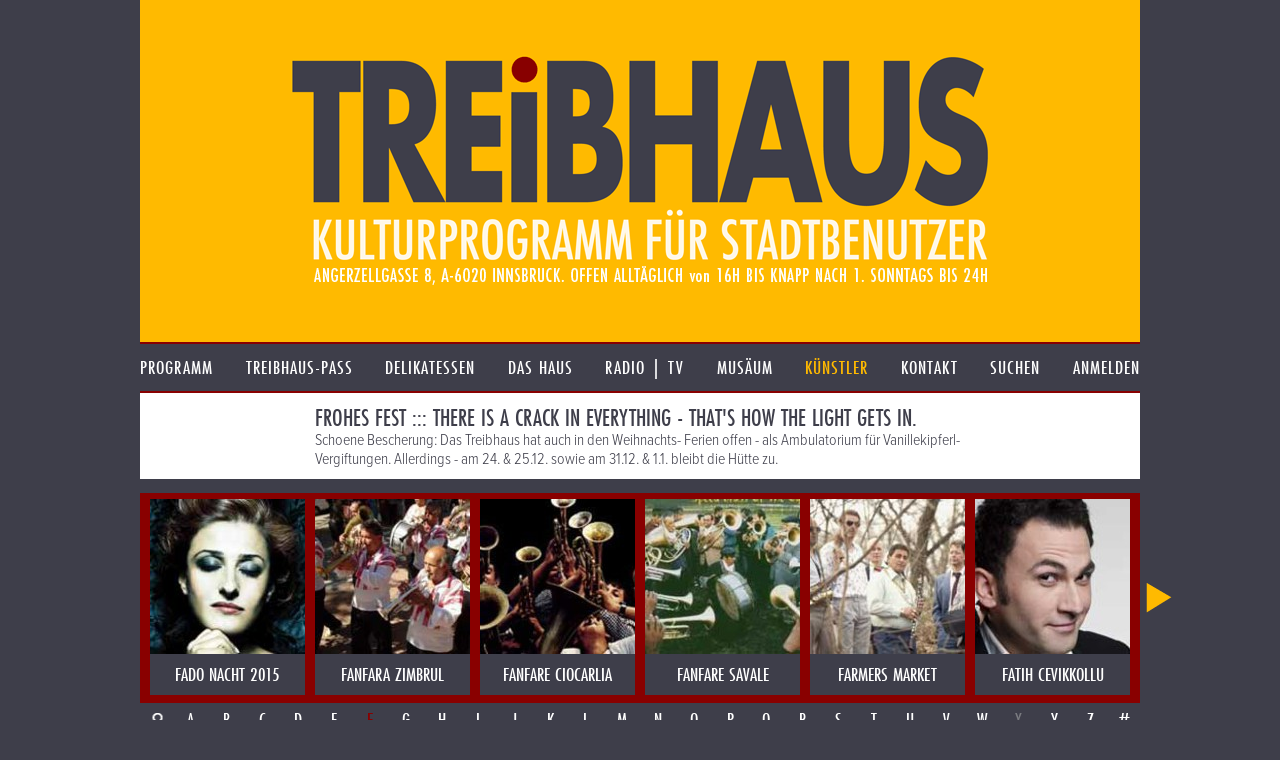

--- FILE ---
content_type: text/html; charset=UTF-8
request_url: https://treibhaus.at/kuenstler/56/dub-aware-sound-system?c=F
body_size: 5915
content:
<!DOCTYPE html>
<html class="no-js desktop wf-inactive" lang="de">
<head>
	<!--[if lt IE 9]>
		<![endif]-->
	<meta charset="utf-8"><meta name="viewport" content="width=1100">
	<title>DUB AWARE SOUND SYSTEM</title>
		<script rel="script" type="text/javascript" src="/js/vendor/jquery-3.3.3.min.js"></script>
	<script type="text/javascript" src="/js/vendor/lodash/lodash.min.js"></script>
	<script type="text/javascript" src="/js/v1.0/js.js?ts=20251209"></script>
	<link rel="stylesheet" type="text/css" href="/css/v1.0/css.css?ts=20251209">
				<script type="text/javascript">window.TH.lightbox = 2500;</script>
			<script defer src="https://stats.treibhaus.at/script.js" data-website-id="5cc29915-56fb-4309-9a2c-36b9c0e5504c"></script>
</head>
<body class="">
<a href="/" class="homelink"><header role="banner" style="background-image: url('/images/v1.0/banner0223.png');">
	<h1>treibhaus</h1>
	<h2>Kulturprogramm für Stadtbenützer</h2>
	<h3>Spielplatz am Volksgarten. Angerzellgasse 8, 6020 Innsbruck. Geöffnet alltäglich von 16:00 bis Sperrstund ist.</h3>
</header></a>

<nav class="main new"><ul class=""><li id="1" class="first-child menu-programm"><a href="/programm" class=""><span>Programm</span></a></li><li id="2" class=" menu-treibhaus-pass"><a href="/treibhaus-pass" class=""><span>treibhaus-pass</span></a></li><li id="3" class=" menu-delikatessen"><a href="/delikatessen/speisen-getraenke" class=""><span>Delikatessen</span></a></li><li id="4" class=" menu-das-haus"><a href="/das-haus/treibhaus" class=""><span>Das Haus</span></a></li><li id="5" class=" menu-radio"><a href="/radio" class=""><span>Radio | TV</span></a></li><li id="6" class=" menu-musaeum"><a href="/musaeum/plakate-bittedanke" class=""><span>Musäum</span></a></li><li id="7" class=" menu-kuenstler"><a href="/kuenstler" class="child-active parent-page"><span>Künstler</span></a></li><li id="8" class=" menu-kontakt"><a href="/kontakt" class=""><span>Kontakt</span></a></li><li id="9" class="menu-search"><a href="/suche" class=""><span>Suchen</span></a></li><li id="10" class="last-child menu-anmelden"><a href="/kundenbereich/uebersicht" class=""><span>Anmelden</span></a></li></ul></nav>
	<div class="content-row">
		<aside></aside>
		<div class="content">
			<h1>FROHES FEST ::: There is a crack in everything - That&#039;s how the light gets in.</h1>
			Schoene  Bescherung: Das Treibhaus hat auch in den Weihnachts- Ferien offen -  als Ambulatorium für Vanillekipferl-Vergiftungen. Allerdings - am 24. & 25.12. sowie am 31.12.  & 1.1. bleibt die Hütte zu.
		</div>
	</div>

	
		<div class="image-nav-container"><div class="image-nav-visible"><ul class="image-nav" id="artist-nav"><li class="artist artist "><a href="https://treibhaus.at/kuenstler/810/fado-nacht-2015?c=F" title="FADO NACHT 2015"><img src="/uploads/assets/2015/03/155x155/art810_c.jpg"><div class="name">FADO NACHT 2015</div></a></li><li class="artist artist "><a href="https://treibhaus.at/kuenstler/708/fanfara-zimbrul?c=F" title="FANFARA ZIMBRUL"><img src="/uploads/assets/2015/03/155x155/art708_c.jpg"><div class="name">FANFARA ZIMBRUL</div></a></li><li class="artist artist-radio "><a href="https://treibhaus.at/kuenstler/110/fanfare-ciocarlia?c=F" title="FANFARE CIOCARLIA"><img src="/uploads/assets/2015/03/155x155/art110_c.jpg"><div class="name">FANFARE CIOCARLIA</div></a></li><li class="artist artist-radio "><a href="https://treibhaus.at/kuenstler/206/fanfare-savale?c=F" title="FANFARE SAVALE"><img src="/uploads/assets/2015/03/155x155/art206_c.jpg"><div class="name">FANFARE SAVALE</div></a></li><li class="artist artist-radio "><a href="https://treibhaus.at/kuenstler/754/farmers-market?c=F" title="FARMERS MARKET"><img src="/uploads/assets/2015/03/155x155/art754_c.jpg"><div class="name">FARMERS MARKET</div></a></li><li class="artist artist "><a href="https://treibhaus.at/kuenstler/610/fatih-cevikkollu?c=F" title="FATIH CEVIKKOLLU"><img src="/uploads/assets/2015/03/155x155/art610_c.jpg"><div class="name">FATIH CEVIKKOLLU</div></a></li><li class="artist artist-radio "><a href="https://treibhaus.at/kuenstler/364/fatima-spar-the-freedom-fries?c=F" title="FATIMA SPAR &amp; THE FREEDOM FRIES"><img src="/uploads/assets/2015/03/155x155/art364_c.jpg"><div class="name">FATIMA SPAR &amp; THE FREEDOM FRIES</div></a></li><li class="artist artist-radio "><a href="https://treibhaus.at/kuenstler/694/fatoumata-diawara?c=F" title="FATOUMATA DIAWARA"><img src="/uploads/assets/2015/03/155x155/art694_c.jpg"><div class="name">FATOUMATA DIAWARA</div></a></li><li class="artist artist-radio "><a href="https://treibhaus.at/kuenstler/853/federspiel?c=F" title="FEDERSPIEL"><img src="/uploads/assets/2015/03/155x155/art853_c.jpg"><div class="name">FEDERSPIEL</div></a></li><li class="artist artist "><a href="https://treibhaus.at/kuenstler/570/feinripp-ensemble?c=F" title="FEINRIPP ENSEMBLE"><img src="/uploads/assets/2015/03/155x155/art570_c.jpg"><div class="name">FEINRIPP ENSEMBLE</div></a></li><li class="artist artist "><a href="https://treibhaus.at/kuenstler/230/femi-a-kuti?c=F" title="FEMI Â KUTI"><img src="/uploads/assets/2015/03/155x155/art230_c.jpg"><div class="name">FEMI Â KUTI</div></a></li><li class="artist artist "><a href="https://treibhaus.at/kuenstler/282/femi-kuti-nigeria?c=F" title="FEMI KUTI nigeria"><img src="/uploads/assets/2015/03/155x155/art282_c.jpg"><div class="name">FEMI KUTI nigeria</div></a></li><li class="artist artist "><a href="https://treibhaus.at/kuenstler/118/fernanda-porto?c=F" title="FERNANDA PORTO"><img src="/uploads/assets/2015/03/155x155/art118_c.jpg"><div class="name">FERNANDA PORTO</div></a></li><li class="artist artist "><a href="https://treibhaus.at/kuenstler/209/festival-son-cuba?c=F" title="FESTIVAL SON CUBA"><img src="/uploads/assets/2015/03/155x155/art209_c.jpg"><div class="name">FESTIVAL SON CUBA</div></a></li><li class="artist artist "><a href="https://treibhaus.at/kuenstler/116/festival-son-cuba-2003?c=F" title="FESTIVAL SON CUBA 2003"><img src="/uploads/assets/2015/03/155x155/art116_c.jpg"><div class="name">FESTIVAL SON CUBA 2003</div></a></li><li class="artist artist-radio "><a href="https://treibhaus.at/kuenstler/741/filipa-cardoso?c=F" title="FILIPA CARDOSO"><img src="/uploads/assets/2015/03/155x155/art741_c.jpg"><div class="name">FILIPA CARDOSO</div></a></li><li class="artist artist "><a href="https://treibhaus.at/kuenstler/124/fink?c=F" title="FINK"><img src="/uploads/assets/2015/03/155x155/art124_c.jpg"><div class="name">FINK</div></a></li><li class="artist artist-radio "><a href="https://treibhaus.at/kuenstler/906/fiva?c=F" title="FIVA"><img src="/images/placeholder/155x155.png#o=13149"><div class="name">FIVA</div></a></li><li class="artist artist "><a href="https://treibhaus.at/kuenstler/750/florian-adamski?c=F" title="FLORIAN ADAMSKI"><img src="/uploads/assets/2015/03/155x155/art750_c.jpg"><div class="name">FLORIAN ADAMSKI</div></a></li><li class="artist artist-tyrolean-radio "><a href="https://treibhaus.at/kuenstler/80/florian-bramboeck?c=F" title="FLORIAN BRAMBÖCK"><img src="/uploads/assets/2015/03/155x155/art80_c.jpg"><div class="name">FLORIAN BRAMBÖCK</div></a></li><li class="artist artist "><a href="https://treibhaus.at/kuenstler/856/florian-scheuba?c=F" title="FLORIAN SCHEUBA"><img src="/uploads/assets/2015/03/155x155/art856_c.jpg"><div class="name">FLORIAN SCHEUBA</div></a></li><li class="artist artist-radio "><a href="https://treibhaus.at/kuenstler/743/florian-weber-biosphere?c=F" title="FLORIAN WEBER - BIOSPHERE"><img src="/uploads/assets/2015/03/155x155/art743_c.jpg"><div class="name">FLORIAN WEBER - BIOSPHERE</div></a></li><li class="artist artist-tyrolean "><a href="https://treibhaus.at/kuenstler/925/flowerage?c=F" title="FLOWERAGE"><img src="/uploads/assets/2015/09/155x155/agedflower_c.jpg"><div class="name">FLOWERAGE</div></a></li><li class="artist artist-radio "><a href="https://treibhaus.at/kuenstler/411/flying-pickets?c=F" title="FLYING PICKETS"><img src="/uploads/assets/2015/03/155x155/art411_c.jpg"><div class="name">FLYING PICKETS</div></a></li><li class="artist artist-radio "><a href="https://treibhaus.at/kuenstler/511/fokuhila?c=F" title="FOKUHILA"><img src="/uploads/assets/2015/03/155x155/art511_c.jpg"><div class="name">FOKUHILA</div></a></li><li class="artist artist "><a href="https://treibhaus.at/kuenstler/950/folksmilch?c=F" title="FOLKSMILCH"><img src="/uploads/assets/2016/03/155x155/Folksmilch_1©Max_Parovsky_c.jpg"><div class="name">FOLKSMILCH</div></a></li><li class="artist artist "><a href="https://treibhaus.at/kuenstler/67/frank-london-di-shikere-kapelye?c=F" title="FRANK LONDON - Di Shikere Kapelye;"><img src="/uploads/assets/2015/03/155x155/art67_c.jpg"><div class="name">FRANK LONDON - Di Shikere Kapelye;</div></a></li><li class="artist artist "><a href="https://treibhaus.at/kuenstler/145/frank-zappa-joess-garage?c=F" title="FRANK ZAPPA joes&#039;s garage"><img src="/uploads/assets/2015/03/155x155/art145_c.jpg"><div class="name">FRANK ZAPPA joes&#039;s garage</div></a></li><li class="artist artist "><a href="https://treibhaus.at/kuenstler/416/franzobel-l-muetter?c=F" title="FRANZOBEL l MÜTTER"><img src="/uploads/assets/2015/03/155x155/art416_c.jpg"><div class="name">FRANZOBEL l MÜTTER</div></a></li><li class="artist artist "><a href="https://treibhaus.at/kuenstler/705/fred-frith?c=F" title="FRED FRITH"><img src="/images/v1.0/blank-menu.png"><div class="name">FRED FRITH</div></a></li><li class="artist artist-radio "><a href="https://treibhaus.at/kuenstler/134/fred-wesley?c=F" title="FRED WESLEY"><img src="/uploads/assets/2015/03/155x155/art134_c.jpg"><div class="name">FRED WESLEY</div></a></li><li class="artist artist-radio "><a href="https://treibhaus.at/kuenstler/444/fredrika-stahl?c=F" title="FREDRIKA STAHL"><img src="/uploads/assets/2015/03/155x155/art444_c.jpg"><div class="name">FREDRIKA STAHL</div></a></li><li class="artist artist-radio "><a href="https://treibhaus.at/kuenstler/710/freihaus-4?c=F" title="FREIHAUS 4"><img src="/uploads/assets/2015/03/155x155/art710_c.jpg"><div class="name">FREIHAUS 4</div></a></li><li class="artist artist-radio "><a href="https://treibhaus.at/kuenstler/177/friendnfellow?c=F" title="FRIENDnFELLOW"><img src="/uploads/assets/2015/03/155x155/art177_c.jpg"><div class="name">FRIENDnFELLOW</div></a></li><li class="artist artist-radio "><a href="https://treibhaus.at/kuenstler/901/fuel-fandango?c=F" title="FUEL FANDANGO"><img src="/uploads/assets/2015/06/155x155/Unknown-1_c.jpeg"><div class="name">FUEL FANDANGO</div></a></li><li class="artist artist "><a href="https://treibhaus.at/kuenstler/362/fuzzman?c=F" title="FUZZMAN"><img src="/uploads/assets/2015/03/155x155/art362_c.jpg"><div class="name">FUZZMAN</div></a></li></ul></div></div><div class="char-row with-search"><a href="/suche?q=&o%5Bt%5D=a&o%5Bf%5D%5B%5D=artists" class="char search-icon">&nbsp;</a><a href="//treibhaus.at/kuenstler/56/dub-aware-sound-system?c=A" class=" char">A</a><a href="//treibhaus.at/kuenstler/56/dub-aware-sound-system?c=B" class=" char">B</a><a href="//treibhaus.at/kuenstler/56/dub-aware-sound-system?c=C" class=" char">C</a><a href="//treibhaus.at/kuenstler/56/dub-aware-sound-system?c=D" class=" char">D</a><a href="//treibhaus.at/kuenstler/56/dub-aware-sound-system?c=E" class=" char">E</a><a href="//treibhaus.at/kuenstler/56/dub-aware-sound-system?c=F" class="active char">F</a><a href="//treibhaus.at/kuenstler/56/dub-aware-sound-system?c=G" class=" char">G</a><a href="//treibhaus.at/kuenstler/56/dub-aware-sound-system?c=H" class=" char">H</a><a href="//treibhaus.at/kuenstler/56/dub-aware-sound-system?c=I" class=" char">I</a><a href="//treibhaus.at/kuenstler/56/dub-aware-sound-system?c=J" class=" char">J</a><a href="//treibhaus.at/kuenstler/56/dub-aware-sound-system?c=K" class=" char">K</a><a href="//treibhaus.at/kuenstler/56/dub-aware-sound-system?c=L" class=" char">L</a><a href="//treibhaus.at/kuenstler/56/dub-aware-sound-system?c=M" class=" char">M</a><a href="//treibhaus.at/kuenstler/56/dub-aware-sound-system?c=N" class=" char">N</a><a href="//treibhaus.at/kuenstler/56/dub-aware-sound-system?c=O" class=" char">O</a><a href="//treibhaus.at/kuenstler/56/dub-aware-sound-system?c=P" class=" char">P</a><a href="//treibhaus.at/kuenstler/56/dub-aware-sound-system?c=Q" class=" char">Q</a><a href="//treibhaus.at/kuenstler/56/dub-aware-sound-system?c=R" class=" char">R</a><a href="//treibhaus.at/kuenstler/56/dub-aware-sound-system?c=S" class=" char">S</a><a href="//treibhaus.at/kuenstler/56/dub-aware-sound-system?c=T" class=" char">T</a><a href="//treibhaus.at/kuenstler/56/dub-aware-sound-system?c=U" class=" char">U</a><a href="//treibhaus.at/kuenstler/56/dub-aware-sound-system?c=V" class=" char">V</a><a href="//treibhaus.at/kuenstler/56/dub-aware-sound-system?c=W" class=" char">W</a><span class="inactive char">X</span><a href="//treibhaus.at/kuenstler/56/dub-aware-sound-system?c=Y" class=" char">Y</a><a href="//treibhaus.at/kuenstler/56/dub-aware-sound-system?c=Z" class=" char">Z</a><a href="//treibhaus.at/kuenstler/56/dub-aware-sound-system?c=%23" class=" char">#</a></div>
			<div class="content-row min-image-height">
		<aside>
			<img src="/uploads/assets/2015/03/155x220/art56_c.jpg" class="cover bottom">		</aside>
		<div class="content">
			<h1>DUB AWARE SOUND SYSTEM</h1>
			<p>Wenn sich Groovebox und Sax zum Techtlmechtl treffen: Die Dub-Awares (DJ "The Waz Experience", Alex THE DIDGE &nbsp;Mayer und Yoshi Hampl ) &nbsp;sowie &nbsp;Gäste aus der Jazz-Oberliga &nbsp;laden jeden Mittwoch zur Jam-Session jenseits der Grenzen.</p>
		</div>
	</div>
	<div class="content-row follow-up">
		<aside class="bright-radio">
											<script type="text/javascript">
					TH.addEvent('radio-loaded',
							function() {
								TH.radio.addRadio('radio-artist-56',{
									'autoplay': false,
									'title': 'DUB AWARE SOUND SYSTEM',
									'albums': [
																				{
											'id': 20,
											'title': 'DubAware SoundJam',
											'songs':
											         [												         {'id': 90,'title': 'Full\u0020House\u0020feat\u0020Andreas\u0020TENTSCHERT\u0020fender\u0020rhodes', 'path': 'https://treibhaus.at/radio/get/song/90.mp3' },												         												         {'id': 91,'title': 'Elmyra', 'path': 'https://treibhaus.at/radio/get/song/91.mp3' }												         ]
										}																			]
								});
							});
				</script>
				<div class="item-info">Hör zu</div>
				<div class="radio" id="radio-artist-56">
	<div class="radio-cover">
		<img src="" class="cover">
	</div>
	<div class="radio-controller-small">
		<div class="radio-play-pause radio-action-play"></div>
		<div class="radio-seekbar">
			<div class="radio-seekbar-loaded"></div>
			<div class="radio-seekbar-current"></div>
		</div>
	</div>
	<div class="radio-title-container" title="DUB AWARE SOUND SYSTEM"><span class="radio-title">DUB AWARE SOUND SYSTEM</span></div>
</div>
				<div class="radio-artist-list radio-remote" data-radio-target="radio-artist-56">
											<div id="radio-remote-album-20">
							<div class="item-info album-name" title="DubAware SoundJam"><span>DubAware SoundJam</span></div>
							<ul class="radio-artist-album">
																	<li data-song="90" title="Full House feat Andreas TENTSCHERT fender rhodes"><span>Full House feat Andreas TENTSCHERT fender rhodes</span></li>
																	<li data-song="91" title="Elmyra"><span>Elmyra</span></li>
															</ul>
						</div>
									</div>
					</aside>
		<div class="content">
			<p>Musiker verschiedenster Sparten arbeiten meistens in zu vielen Projekten, doch keines davon „kickt“ wirklich. Da liegt es nahe, Interessen, Aktivitäten und Musikalische Vorlieben zu einem Sound System zu bündeln, dessen kleinster gemeinsame Nenner im DUB liegt. <BR>„Dub Aware Sound System“ arbeitet mit zeitgenössischen elektronischen Elementen, lassen diese aber mit Live - Natur - Instrumenten interagieren. Funky Didge und der im DUB so wichtige Wummerbass unterlegen den von Flöte umrahmten energetischen Gesang.Verzögerungen und Effekte kreiren so ein breites Spektrum an gefühlvollen und spacigen Klängen, welche erdige und tanzbare Athmosphäre schaffen. <BR>Durch den Charakter eines Sound Systems ergibt sich ein &nbsp;Programm aus &nbsp;Dj Performance, Jam Session und Live Konzert. <BR><BR><BR>DJ "The Waz Experience", Elmira Hanum, Alex Mayer und Yoshi Hampl wollen Neues ausloten. <BR>Ein Grenzenloses Sounderlebnis<BR><BR>Wenn sich Groovebox und Sax zum Techtlmechtl treffen: Die Dub-Awares und Spitzenjazzer laden jeden Mittwoch zur Jam-Session jenseits der Grenzen.<BR>Sie befühlen sich, sie belauschen und betasten sich und gehen miteinander auf eine Reise zu neuen Klangexperimenten. Ohne starres Konzept, ohne vorgefertigte Strukturen. Just do it. Elektroniker und Jazzer jammen sich miteinander über die musikalischen Grenzen hinweg.<BR><BR>Elektronik trifft Jazz<BR><BR>Jeden Mittwoch ab 21 Uhr laden sich Szene-DJ "The Waz Experience", Didge-Virtuose Alex Mayer und Multiinstrumentalist Yoshi Hampl - dessen Soundspektrum vom funkigen Basslauf bis hin zum digitalen Percussioninstrument reicht - heimische Größen des Jazz in den Jazzsalon des Innsbrucker Treibhauses ein, um mit ihnen neue Soundwelten zu erfahren. Die drei Tiroler Szenegrößen haben &nbsp;sich im September 2001 gemeinsam mit Elmira Hanum zum Dub-Aware Soundsystem zusammengeschlossen und sich ganz dem Wummerbass verschrieben haben-<BR>"Das Programm ist nicht strukturiert. Wir werden über das Improvisieren zueinander finden und miteinander immer wieder neue Türchen öffnen", erklärt Yoshi Hampl die zugrundeliegende Idee. Das wichtigste: die Interaktion zwischen den Künstlern. "Das hat mit einem herkömmlichen DJ-Gig oder mit einer Performance nichts zu tun", erzählt Martin "The Experience" Wazac. Und eines ist ihm auch bewusst: "Es ist viel anspruchsvoller und auch anstrengender, ohne vorgegebenes Konzept zu spielen."<BR><BR>Und beim Improvisieren müssen die Künstler, die verschiedenen Musikwelten entstammen, aufeinander zugehen und sich immer wieder aufs Neue über die Geschwindigkeit, die Tonlage oder den Rhythmus einigen. "Dabei werden wir viel voneinander lernen. Sowohl gehör- als auch gefühlstechnisch", ist sich Yoshi Hampl ganz sicher.<BR><BR>Jenseits der Party<BR><BR>Für Treibhaus-Chef Norbert Pleifer soll aus dem Dub Aware Sound-Jam "eine aktive lebendige Geschichte für ein offenes Publikum entstehen, wobei der Inhalt und nicht die Party im Vordergrund stehen soll". Und Pleifer will einen Kontrapunkt zur wöchentlichen Jazzsession am Dienstag setzen. Die Dub Aware Sound- Session, die jeden Mittwoch ab 21 Uhr im Treibhaus über die Bühne gehen wird, versteht sich freilich nicht als Konkurrenzveranstaltung zu etablierten DJ-Events in Innsbruck. "Es geht vielmehr darum, die Szene offen und lebendig zu gestalten", erzählt Yoshi Hampl.<BR><BR>Auch beim Publikum soll eine möglichst breite Schicht angesprochen werden. Ganz nach dem Motto: Neue Freiräume jenseits etablierter Grenzen. Hier gehen Eklektroniker und Jazzstars zusammen mit dem Publikum auf Entdeckungsreise.<BR></p>
		</div>
	</div>


<footer>
	<p>
		<img src="/images/v1.0/footer0223.png" alt="Kultureller Nahversorger. Überlebensmittel für die Seele. Herberge für Genüsse und Laster">
	</p>
	<ul class="footer-options">
	<li><a href="https://treibhaus.at/musaeum/drucksache">PRINTPROGRAMM etc. DOWNLOADEN</a></li><li><a href="https://treibhaus.at/programm.ics">Programm im Kalender speichern</a></li><li><a href="https://treibhaus.at/anmelden/newsletter">Newsletter abonnieren</a></li>	</ul>
</footer>

<script>
	(function(d) {
		var config = {
			    kitId: 'sbz8mre',
			    scriptTimeout: 3000,
			    async: true
		    },
		    h=d.documentElement,t=setTimeout(function(){h.className=h.className.replace(/\bwf-loading\b/g,"")+" wf-inactive";},config.scriptTimeout),tk=d.createElement("script"),f=false,s=d.getElementsByTagName("script")[0],a;h.className+=" wf-loading";tk.src='https://use.typekit.net/'+config.kitId+'.js';tk.async=true;tk.onload=tk.onreadystatechange=function(){a=this.readyState;if(f||a&&a!="complete"&&a!="loaded")return;f=true;clearTimeout(t);try{Typekit.load(config)}catch(e){}};s.parentNode.insertBefore(tk,s)
	})(document);
</script>

</body>
</html>


--- FILE ---
content_type: application/javascript
request_url: https://treibhaus.at/js/v1.0/parts/radio.js?ts=20170524
body_size: 2607
content:
;
(function ($, _, w, d) {
	var
		coverPlaceholder = '/images/v1.0/default-album-cover.png',
		isSetUp = false,
		globalVolume = 75,
		radios = {},
		currentRadio = null,
		autoplay = true,
		debug = false;

	var CONST = {
		cat: 'radio',
		play: 'play',
		pause: 'pause',
		seek: 'seek',
		next: 'next'
	};

	var radioProto = {
		play:  function () {
			TH.notify('stop-player', ['radio']);

			if (currentRadio != null && currentRadio != this) {
				currentRadio.stop();
			}
			if (this.playing) {
				return false;
			}
			if (this.sound && this.sound.paused) {
				this.sound.resume();
				this.playing = true;
				this.paused = false;
				updateControls(this);
				setTitle();
				return true;
			}
			currentRadio = this;
			var song = this.allSongs[this.currentSongIdx];
			this.sound = createSoundObj(song);
			this.sound.play();

			this.playing = true;
			this.paused = false;
			setTitle();
			updateControls(this);
			TH.track(CONST.cat, CONST.play, currentSongTitle());
			return true;
		},
		pause: function () {
			if (currentRadio != null && currentRadio != this) {
				currentRadio.stop();
			}
			if (!this.playing) {
				return false;
			}
			if (this.sound) {
				this.sound.pause();
			}
			this.playing = false;
			this.paused  = true;
			updateControls(this);
			TH.track(CONST.cat, CONST.pause, currentSongTitle());
			return true;
		},
		stop:  function () {
			this.playing = false;
			this.paused  = false;

			TH.track(CONST.cat, CONST.stop, currentSongTitle());

			updateControls(this);
			resetUI();
			currentRadio = null;
			if (this.sound) {
				this.sound.destruct();
			}

			return true;
		},
		seek:  function (percent) {
			TH.track(CONST.cat, CONST.seek, currentSongTitle());
			if (this.sound) {
				this.sound.setPosition(
					parseInt((this.sound.durationEstimate * percent), 10)
				);
			}
			return true;
		},
		next: function() {
			this.sound.destruct();
			this.sound = null;
			this.currentSongIdx++;
			this.playing = false;
			resetUI();
			if (this.currentSongIdx >= currentRadio.totalSongs) {
				this.currentSongIdx = 0;
				updateControls(this);
			} else {
				this.play();
			}


			TH.track(CONST.cat, CONST.next, currentSongTitle());
		}
	};

	w.TH.radio = {
		addRadio: addRadio
	};

	w.TH.notify('radio-loaded');

	TH.addEvent('details-loaded', function(item) {
		w.TH.notify('radio-loaded');
	});

	function setup() {
		soundManager.setup({
			url:         '/js/vendor/soundmanager/',
			debugMode:   debug,
			preferFlash: false,
			onready:     ready,
			ontimeout:   timeout
		});

		TH.addEvent('item-closing', function (item) {
		//	if (item && $(item).has('[data-song]')) {
		//		var song = $(item).attr('data-song');
		//		if (song && currentRadio && song == currentRadio.allSongs[currentRadio.currentSongIdx].id) {
		//			currentRadio.stop();
		//		}
		//	}

		});

		TH.addEvent('stop-player', function (but) {
			if (currentRadio && but != 'radio') {
				currentRadio.stop();
			}
		});

		if (document.location.hash.startsWith("#autoplay=")) {
			TH.set('autoplay', document.location.hash == "#autoplay=1");
		}
		autoplay = !TH.isMobile();
		if (TH.has('autoplay')) {
			autoplay = TH.get('autoplay') == 1;
		}
	}

	function ready() {
		var autoplayRadio = false;
		if (autoplay) {
			for (var id in radios) {
				if (radios.hasOwnProperty(id)) {
					var radio = radios[id];
					if (radio.autoplay !== false) {
						autoplayRadio = radio;
						break;
					}
				}
			}

			if (autoplayRadio) {
				autoplayRadio.play();
			}
		}
	}

	function timeout(a) {

	}

	function currentSongTitle() {
		if (!currentRadio) {
			return '';
		}
		var song = currentRadio.allSongs[currentRadio.currentSongIdx];
		if (song) {
			return song.title;
		}
		return '';
	}

	function setTitle() {
		if (!currentRadio) {
			return;
		}
		var song = currentRadio.allSongs[currentRadio.currentSongIdx];
		if (song) {
			$('.radio-title', currentRadio.container).text(song.title);
			checkTitle();
		}
	}

	function checkTitle() {
		var title = $('.radio-title', currentRadio.container);
		var parent = title.parent('.radio-title-container');
		var tw = title.outerWidth();
		var pw = parent.width();
		var offset = 0;
		var dir = -1;
		var dif = tw - pw;

		if (dif > 0) {
			if (checkTitle.changeHandle) {
				clearTimeout(checkTitle.changeHandle);
			}

			checkTitle.changeHandle = setTimeout(updateTitle, 2000);
		}

		function updateTitle() {
			if (!currentRadio || !currentRadio.playing) {
				title.css('margin-left', 0);
				return;
			}

			offset += dir;
			if (Math.abs(offset) > dif || offset == 0) {
				dir = -1 * dir;
				checkTitle.changeHandle = setTimeout(updateTitle, 2000);
				return;
			}

			title.css('margin-left', offset);
			checkTitle.changeHandle = setTimeout(updateTitle, 75);
		}
	}

	function updateControls(radio) {
		if (!radio) { radio = currentRadio; }
		if (!radio) { return; }

		if (radio.playing) {
			$('.radio-action-play', radio.container).removeClass('radio-action-play').addClass('radio-action-pause');
			radio.container.removeClass('radio-paused');
		} else {
			$('.radio-action-play', radio.container).removeClass('radio-action-pause').addClass('radio-action-play');
			radio.container.addClass('radio-paused');
		}

		$('*[data-song]').removeClass('playing').removeClass('paused');

		var song = radio.allSongs[radio.currentSongIdx];
		var songitem = $('*[data-song="' + song.id + '"]');
		if (radio.playing) {
			songitem.addClass('playing').removeClass('paused');
		} else if(radio.paused) {
			songitem.removeClass('playing').addClass('paused');
		}
	}

	function createSoundObj(song) {
		var hitTimeout;
		var alreadyHit = false;

		var obj = soundManager.createSound({
			url:          song.path,
			volume:       globalVolume,
			onfinish:     radioFinished,
			onstop:       function() { clearTimeout(hitTimeout); },
			onplay:       function() { hit(); },
			onpause:      function() { clearTimeout(hitTimeout); },
			onresume:     hit,
			whileplaying: _.wrap([updateSeekbar], TH._.all)
		});

		obj.song = song;
		return obj;

		function hit() {
			if (!alreadyHit) {
				hitTimeout = setTimeout(function() {
					alreadyHit = true;
					hitSong(song.id);
				}, 20000);
			}
		}
	}

	function hitSong(id) {
		var url = '/radio/get/song/' + id + '/hit';
		$.ajax({
			url: url,
			type: 'PUT',
			success: function(result) {
			}
		});
	}

	function updateSeekbar() {
		if (!currentRadio) {
			return;
		}

		var context = currentRadio.container;
		var seekbar = $('.radio-seekbar', context);
		var loaded = $('.radio-seekbar-loaded', seekbar);
		var playing = $('.radio-seekbar-current', seekbar);

		var soundObj = currentRadio.sound;

		var percentPlayed = 0;
		var percentLoaded = 0;

		if (soundObj) {
			percentPlayed = (soundObj.position / soundObj.durationEstimate) * 100;
			percentLoaded = (soundObj.duration / soundObj.durationEstimate) * 100;
		}

		loaded.css({
			'width': percentLoaded + '%'
		});
		playing.css({
			'width': percentPlayed + '%'
		});
	}

	function radioFinished() {
		if (!currentRadio) {
			return;
		}
		currentRadio.next();
	}

	function addRadio(id, data) {
		if (!isSetUp) {
			setup();
		}
		if (!radios.hasOwnProperty(id)) {
			data.currentIdx = 0;
			var allSongs = [];
			var songMap = {};
			var songidx = 0;
			for (var i = 0; i < data.albums.length; i++) {
				var album = data.albums[i];
				for (var j = 0; j < album.songs.length; j++) {
					allSongs.push(album.songs[j]);
					songMap[album.songs[j].id] = songidx++;
				}
			}

			data.id = id;
			data.container = $('#' + id);
			data.totalSongs = allSongs.length;
			data.allSongs = allSongs;
			data.songMap = songMap;
			data.playing = false;
			data.currentSongIdx = 0;
			data.setup = false;

			radios[id] = data;

			data = _.assign(data, radioProto);
		}
		if (radios[id].setup) { return; }
		setupRadio(data);
		setupRemote(data);
		radios[id].setup = true;
	}

	function setupRadio(radio) {
		var playPauseButton = $('.radio-action-play', radio.container);
		var nextButton = $('.radio-action-next', radio.container);
		var seekBar = $('.radio-seekbar', radio.container);

		playPauseButton.click(createPlayPauseHandler.call(playPauseButton, radio));
		nextButton.click(createNextHandler.call(nextButton, radio));
		seekBar.click(createSeekbarHandler.call(seekBar, radio));
	}

	function setupRemote(radio) {
		var list  = $('.radio-remote[data-radio-target="' + radio.id + '"]');
		var songs = $('*[data-song]', list).click(function (e) {
			var target = $(e.target);
			if (e.target != this && target.is('a') && !target.is('*[data-song]')) {
				return true;
			}

			e.preventDefault();
			var id = $(this).attr('data-song');
			var idx = radio.songMap[id];

			if (radio.currentSongIdx == idx && radio.playing) {
				TH.openItem($(this));
			} else {
				radio.stop();
				radio.currentSongIdx = idx;
				radio.play();
			}
		});
	}

	function resetUI() {
		var context = currentRadio ? currentRadio.container : document;
		$('.radio-action-pause', context).removeClass('radio-action-pause').addClass('radio-action-play');

		updateSeekbar();
		setTitle();
	}

	function createPlayPauseHandler(radio) {
		var self = $(this);
		return function (e) {
			e.preventDefault();
			e.stopPropagation();
			if (self.hasClass('radio-action-play')) {
				radio.play();
			} else {
				if (radio.pause()) {
					self.removeClass('radio-action-pause');
					self.addClass('radio-action-play');
					radio.container.addClass('radio-paused');
				}
			}
		}
	}

	function createNextHandler(radio) {
		var self = $(this);
		return function (e) {
			e.preventDefault();
			e.stopPropagation();
			radio.next();
		}
	}

	function createSeekbarHandler(radio) {
		var self = $(this);
		var width = self.width();

		return function (e) {
			var offsetLeft = self.offset().left;
			var x = e.clientX - offsetLeft;
			var dx = x / width;
			radio.seek(dx);
		}
	}


}(jQuery, _, window, document));
